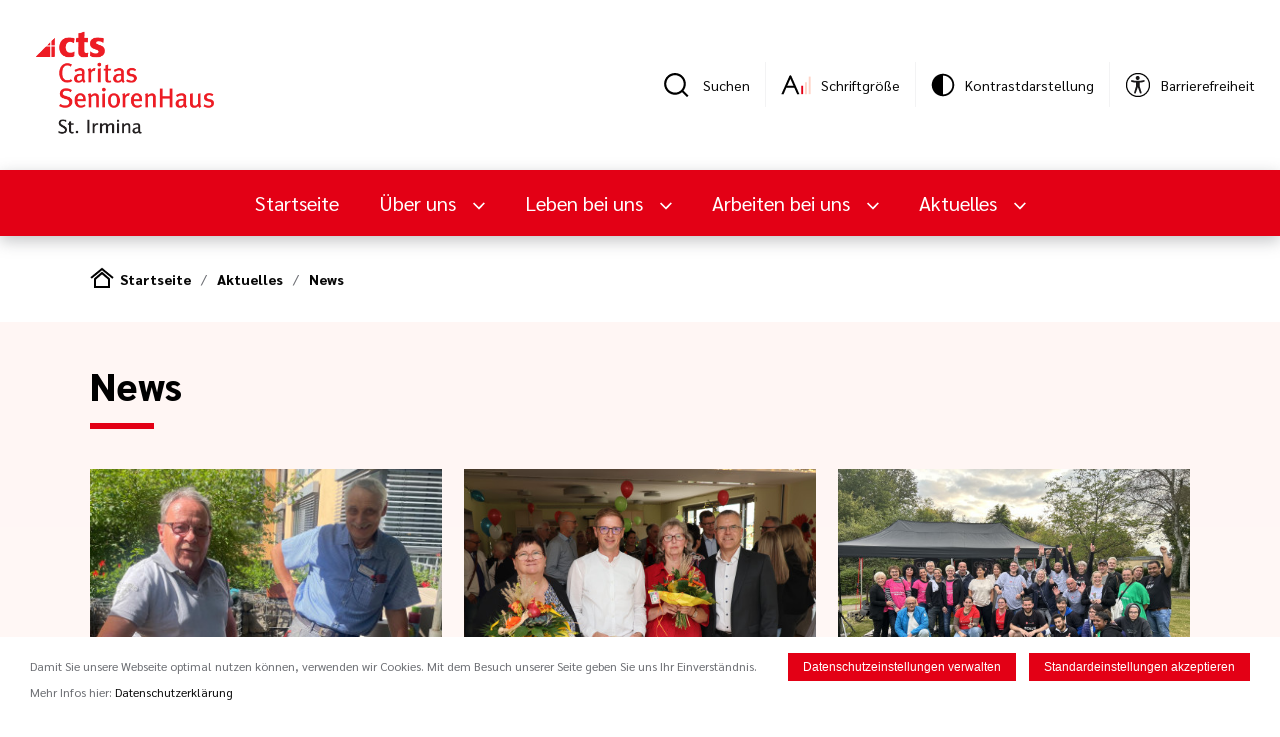

--- FILE ---
content_type: text/html; charset=utf-8
request_url: https://seniorenhaus-dudweiler.de/aktuelles/news?page=3
body_size: 9797
content:
<!doctype html>
<html lang="de">
    <head>
        <meta http-equiv="Content-Type" content="text/html; charset=UTF-8" />
        <meta name="viewport" content="width=device-width,initial-scale=1.0,minimum-scale=0.1,user-scalable=yes" id="viewport" />
        <meta name="format-detection" content="telephone=no" />

        <link rel="preload" href="/public/front/css/app.css?1767007660" as="style">

        <link rel="preload" href="/public/front/fonts/Sarabun-Regular.ttf" as="font" type="font/ttf" crossorigin>
        <link rel="preload" href="/public/front/fonts/Sarabun-SemiBold.ttf" as="font" type="font/ttf" crossorigin>
        <link rel="preload" href="/public/front/fonts/Sarabun-Light.ttf" as="font" type="font/ttf" crossorigin>
        <link rel="preload" href="/public/front/fonts/Sarabun-ExtraLight.ttf" as="font" type="font/ttf" crossorigin>
        <link rel="preload" href="/public/front/fonts/Sarabun-Bold.ttf" as="font" type="font/ttf" crossorigin>
        <link rel="preload" href="/public/front/fonts/Sarabun-ExtraBold.ttf" as="font" type="font/ttf" crossorigin>

        <link rel="stylesheet" type="text/css" href="/public/front/css/app.css?1767007660" />
        <link rel="icon" type="image/png" href="/favicon.png" />

        
                    <title>News</title>
                
                
                <link rel="canonical" href="https://www.seniorenhaus-dudweiler.de/aktuelles/news?page=3" />

        <!-- Facebook metadata -->
                    <meta property="og:title" content="News"/>
                                                                            <meta name="google-site-verification" content="JLoxpLlXbPgQuLRGeT25rxw-c6trQwrq9Ra8F_sFNQc" />
                            <script>
                hasCookieConsent = true;
            </script>
        
                        <link rel="stylesheet" type="text/css" href="/lib/fancybox/jquery.fancybox.min.css" />
    </head>

    
<body>

<div id="app" class="page">
            
        <search-modal>
<template>
        <form class="searchModal__form" method="get" action="/suche">
            <input
            type="text"
            name="s"
            value=""
            class="searchModal__inputText"
            placeholder="Suchen..."
            />
            <input
            type="submit"
            class="searchModal__submit button__primary button__primary--search"
            value="Suchen"
            />
        </form>
</template>
</search-modal>


<div class="page__xlwrapper">
    <div class="top">
        <div class="top__logo">
            <a href="/">
            <img class="top__logtoimg" src="/cms/seniorenhausdudweiler/public/img/logo_transparent.png" alt="Caritas SeniorenHaus St. Irmina"/>
            </a>
        </div>
        <div class="top__tools">
            <div class="top__item">
    <a class="top__search searchModal__trigger" href="#" title="Suche"></a>
    <div class="top__label">Suchen</div>
</div>
<div class="top__divider"></div>
                        <div class="top__item">
    <a class="top__zoom" title="Schriftgröße"><Zoom/></a>
    <div class="top__label">Schriftgröße</div>
</div>
<div class="top__divider"></div>
            <div class="top__item" title="Kontrastdarstellung">
    <theme-changer class="theme-changer">
        <template v-slot:default="{method}">
            <div class="theme-changer__icon" @click="method.changeTheme()"></div>
        </template>
    </theme-changer>
    <div class="theme-changer__overlay"></div>
    <div class="theme-changer__bg"></div>
    <div class="top__label">Kontrastdarstellung</div>
</div>
<div class="top__divider"></div>
<div class="top__item">
    <a class="top__accessibility" target="_blank" href="https://www.cts-mbh.de/barrierefreiheit"></a>
    <div class="top__label">Barrierefreiheit</div>
</div>
        </div>
    </div>
</div>

        <nav-bar>
    <template v-slot:default="{methods}">
        <div class="navbar">
            <div class="navbar__desktop">
                <div class="navbar__nav page__xlwrapper">
                    <a href="/" class="navbar__logo">
                        <img src="/cms/seniorenhausdudweiler/public/img/logo-responsive.svg"/>
                    </a>
                    <div class="navbar__itemwrapper">
                        <a href="/" class="navbar__item">Startseite</a>
                                                                                                                <a class="navbar__item dropdown__toggle dropdown__toggle--primary-white"
                                   @click="methods.toggleclass('navbar__dropdown0', 'navbar__dropdown--open', $event)">
                                    Über uns                                </a>
                                                                                                                                            <a class="navbar__item dropdown__toggle dropdown__toggle--primary-white"
                                   @click="methods.toggleclass('navbar__dropdown1', 'navbar__dropdown--open', $event)">
                                    Leben bei uns                                </a>
                                                                                                                                            <a class="navbar__item dropdown__toggle dropdown__toggle--primary-white"
                                   @click="methods.toggleclass('navbar__dropdown2', 'navbar__dropdown--open', $event)">
                                    Arbeiten bei uns                                </a>
                                                                                                                                            <a class="navbar__item dropdown__toggle dropdown__toggle--primary-white"
                                   @click="methods.toggleclass('navbar__dropdown3', 'navbar__dropdown--open', $event)">
                                    Aktuelles                                </a>
                                                                        </div>
                    <div class="navbar__tools">
                        <div class="navbar__search searchModal__trigger" href="#" title="Suche"></div>
                        <a class="navbar__more" @click="methods.toggleclass('navbar__dropmore', 'navbar__dropmore--open')"></a>
                        <div class="navbar__dropmore">
                                                        <div class="navbar__dropmoreItem">
                                <div class="top__zoom" title="Schriftgröße">
                                    <zoom></zoom>
                                </div>
                                <div class="navbar__mDropMoreItemLabel">Schriftgröße</div>
                            </div>
                            <div class="navbar__dropmoreItem"  title="Kontrastdarstellung">
                                <theme-changer class="theme-changer">
                                    <template v-slot:default="{method}">
                                        <div class="theme-changer__icon" @click="method.changeTheme()"></div>
                                    </template>
                                </theme-changer>
                                <div class="theme-changer__overlay"></div>
                                <div class="theme-changer__bg"></div>
                                <div class="navbar__mDropMoreItemLabel">Kontrastdarstellung</div>
                            </div>
                            <div class="navbar__dropmoreItem" title="Barrierefreiheit">
                                <a class="top__accessibility" target="_blank" href="https://www.cts-mbh.de/barrierefreiheit"></a>
                                <div class="navbar__mDropMoreItemLabel">Barrierefreiheit</div>
                            </div>
                                                    </div>
                    </div>
                </div>
                                                                                <div class="navbar__dropdown navbar__dropdown0 ">
                            <div class="page__xlwrapper">
                                <div class="navbar__dropdownMenu">
                                                                                                                                                        <div class="navbar__dropdownMenuList2">
                                            <div class="navbar__dropdownMenuList2Item"><a href="/uber-uns/allgemeines" >Allgemeines</a>
                                            </div>
                                                                                            <ul class="navbar__dropdownMenuList3">
                                                                                                                                                                    <li class="navbar__dropdownMenuList3Item">
                                                            <a href="/uber-uns/allgemeines/wohn--und-begleitungskonzept" >Das Wohn- und Begleitungskonzept</a>
                                                        </li>
                                                                                                                                                                    <li class="navbar__dropdownMenuList3Item">
                                                            <a href="/uber-uns/all/fakten" >Fakten</a>
                                                        </li>
                                                                                                                                                                    <li class="navbar__dropdownMenuList3Item">
                                                            <a href="/uber-uns/allgemeines/hilfe-zur-selbsthilfe" >Hilfe zur Selbsthilfe</a>
                                                        </li>
                                                                                                                                                                    <li class="navbar__dropdownMenuList3Item">
                                                            <a href="/uber-uns/allgemeines/spirituelles-leben" >Spirituelles Leben, Wohlfühlen und Entspannen</a>
                                                        </li>
                                                                                                                                                                    <li class="navbar__dropdownMenuList3Item">
                                                            <a href="/uber-uns/allgemeines/sinnesgarten" >Der Sinnesgarten</a>
                                                        </li>
                                                                                                                                                                        <li class="navbar__dropdownMenuList3More"><a href="/uber-uns/allgemeines">Mehr                                                                </a></li>
                                                                                                            </ul>
                                                                                    </div>
                                                                                                                    <div class="navbar__dropdownMenuList2">
                                            <div class="navbar__dropdownMenuList2Item"><a href="/uber-uns/leitlinien-unserer-arbeit" >Leitlinien unserer Arbeit</a>
                                            </div>
                                                                                            <ul class="navbar__dropdownMenuList3">
                                                                                                                                                                    <li class="navbar__dropdownMenuList3Item">
                                                            <a href="/uber-uns/leitlinien-unserer-arbeit/ehrenamt" >Ehrenamt</a>
                                                        </li>
                                                                                                                                                                    <li class="navbar__dropdownMenuList3Item">
                                                            <a href="/uber-uns/leitlinien-unserer-arbeit/hausgemeinschaften" >Hausgemeinschaften</a>
                                                        </li>
                                                                                                                                                                    <li class="navbar__dropdownMenuList3Item">
                                                            <a href="/uber-uns/leitlinien-unserer-arbeit/palliative-care" >Palliative Care</a>
                                                        </li>
                                                                                                    </ul>
                                                                                    </div>
                                                                                                                    <div class="navbar__dropdownMenuList2">
                                            <div class="navbar__dropdownMenuList2Item"><a href="/uber-uns/bildergalerie" >Bildergalerie</a>
                                            </div>
                                                                                            <ul class="navbar__dropdownMenuList3">
                                                                                                    </ul>
                                                                                    </div>
                                                                                                                    <div class="navbar__dropdownMenuList2">
                                            <div class="navbar__dropdownMenuList2Item"><a href="/heimbeirat" >Heimbeirat</a>
                                            </div>
                                                                                            <ul class="navbar__dropdownMenuList3">
                                                                                                    </ul>
                                                                                    </div>
                                                                                                                    <div class="navbar__dropdownMenuList2">
                                            <div class="navbar__dropdownMenuList2Item"><a href="/uber-uns/qualitatsmanagement" >Qualitätsmanagement</a>
                                            </div>
                                                                                            <ul class="navbar__dropdownMenuList3">
                                                                                                    </ul>
                                                                                    </div>
                                                                                                                    <div class="navbar__dropdownMenuList2">
                                            <div class="navbar__dropdownMenuList2Item"><a href="/impressum" >Impressum</a>
                                            </div>
                                                                                            <ul class="navbar__dropdownMenuList3">
                                                                                                    </ul>
                                                                                    </div>
                                                                                                                    <div class="navbar__dropdownMenuList2">
                                            <div class="navbar__dropdownMenuList2Item"><a href="/werte" >Werte und Leitlinien</a>
                                            </div>
                                                                                            <ul class="navbar__dropdownMenuList3">
                                                                                                    </ul>
                                                                                    </div>
                                                                                                                    <div class="navbar__dropdownMenuList2">
                                            <div class="navbar__dropdownMenuList2Item"><a href="/compliance-bei-der-cts" >Compliance bei der cts</a>
                                            </div>
                                                                                            <ul class="navbar__dropdownMenuList3">
                                                                                                    </ul>
                                                                                    </div>
                                                                    </div>
                            </div>
                            <div class="navbar__dropclose" @click="methods.toggleclass('navbar__dropdown0', 'navbar__dropdown--open')"></div>
                        </div>
                                                                                                    <div class="navbar__dropdown navbar__dropdown1 navbar__dropdown--small">
                            <div class="page__xlwrapper">
                                <div class="navbar__dropdownMenu">
                                                                            <div class="navbar__dropdownMenuList2">
                                            <div class="navbar__dropdownMenuList2Item">
                                                                                                <a href="/leben-bei-uns" >Leben bei uns</a>
                                                                                            </div>
                                        </div>
                                                                                                                                                        <div class="navbar__dropdownMenuList2">
                                            <div class="navbar__dropdownMenuList2Item"><a href="/leben-bei-uns/vollstationare-pflege" >Vollstationäre Pflege</a>
                                            </div>
                                                                                            <ul class="navbar__dropdownMenuList3">
                                                                                                    </ul>
                                                                                    </div>
                                                                                                                    <div class="navbar__dropdownMenuList2">
                                            <div class="navbar__dropdownMenuList2Item"><a href="/leben-bei-uns/kurzzeitpflege" >Kurzzeitpflege</a>
                                            </div>
                                                                                            <ul class="navbar__dropdownMenuList3">
                                                                                                    </ul>
                                                                                    </div>
                                                                                                                    <div class="navbar__dropdownMenuList2">
                                            <div class="navbar__dropdownMenuList2Item"><a href="/leben-bei-uns/tagespflege" >Tagespflege</a>
                                            </div>
                                                                                            <ul class="navbar__dropdownMenuList3">
                                                                                                    </ul>
                                                                                    </div>
                                                                                                                    <div class="navbar__dropdownMenuList2">
                                            <div class="navbar__dropdownMenuList2Item"><a href="/leben-bei-uns/seelsorge" >Seelsorge</a>
                                            </div>
                                                                                            <ul class="navbar__dropdownMenuList3">
                                                                                                    </ul>
                                                                                    </div>
                                                                                                                    <div class="navbar__dropdownMenuList2">
                                            <div class="navbar__dropdownMenuList2Item"><a href="/leben-bei-uns/ethikkomitee" >Ethikkomitee</a>
                                            </div>
                                                                                            <ul class="navbar__dropdownMenuList3">
                                                                                                    </ul>
                                                                                    </div>
                                                                    </div>
                            </div>
                            <div class="navbar__dropclose" @click="methods.toggleclass('navbar__dropdown1', 'navbar__dropdown--open')"></div>
                        </div>
                                                                                                    <div class="navbar__dropdown navbar__dropdown2 ">
                            <div class="page__xlwrapper">
                                <div class="navbar__dropdownMenu">
                                                                            <div class="navbar__dropdownMenuList2">
                                            <div class="navbar__dropdownMenuList2Item">
                                                                                                <a href="/arbeiten-bei-uns" >Arbeiten bei uns</a>
                                                                                            </div>
                                        </div>
                                                                                                                                                        <div class="navbar__dropdownMenuList2">
                                            <div class="navbar__dropdownMenuList2Item"><a href="/arbeiten-bei-uns/offene-stellen" >Offene Stellen</a>
                                            </div>
                                                                                            <ul class="navbar__dropdownMenuList3">
                                                                                                    </ul>
                                                                                    </div>
                                                                                                                    <div class="navbar__dropdownMenuList2">
                                            <div class="navbar__dropdownMenuList2Item"><a href="/arbeiten-bei-uns/ausbildung" >Ausbildung</a>
                                            </div>
                                                                                            <ul class="navbar__dropdownMenuList3">
                                                                                                                                                                    <li class="navbar__dropdownMenuList3Item">
                                                            <a href="/arbeiten-bei-uns/ausbildung/ausbildung-zur-pflegefachfrau-zum-pflegefachmann-(wmd)" >Ausbildung zur Pflegefachfrau / zum Pflegefachmann (w/m/d)</a>
                                                        </li>
                                                                                                                                                                    <li class="navbar__dropdownMenuList3Item">
                                                            <a href="/arbeiten-bei-uns/ausbildung/ausbildung-zumzur-pflegeassistent-in" >Ausbildung zum/zur Pflegeassistent/-in</a>
                                                        </li>
                                                                                                                                                                    <li class="navbar__dropdownMenuList3Item">
                                                            <a href="/arbeiten-bei-uns/ausbildung/unsere-praxisanleitungen" >Unsere Praxisanleitungen</a>
                                                        </li>
                                                                                                    </ul>
                                                                                    </div>
                                                                                                                    <div class="navbar__dropdownMenuList2">
                                            <div class="navbar__dropdownMenuList2Item"><a href="/arbeiten-bei-uns/bufdis" >Bufdis</a>
                                            </div>
                                                                                            <ul class="navbar__dropdownMenuList3">
                                                                                                    </ul>
                                                                                    </div>
                                                                                                                    <div class="navbar__dropdownMenuList2">
                                            <div class="navbar__dropdownMenuList2Item"><a href="/arbeiten-bei-uns/fsj" >FSJ</a>
                                            </div>
                                                                                            <ul class="navbar__dropdownMenuList3">
                                                                                                    </ul>
                                                                                    </div>
                                                                                                                    <div class="navbar__dropdownMenuList2">
                                            <div class="navbar__dropdownMenuList2Item"><a href="/arbeiten-bei-uns/faq" >FAQ</a>
                                            </div>
                                                                                            <ul class="navbar__dropdownMenuList3">
                                                                                                    </ul>
                                                                                    </div>
                                                                                                                    <div class="navbar__dropdownMenuList2">
                                            <div class="navbar__dropdownMenuList2Item"><a href="/arbeiten-bei-uns/bewerbungen" >Bewerbungen</a>
                                            </div>
                                                                                            <ul class="navbar__dropdownMenuList3">
                                                                                                    </ul>
                                                                                    </div>
                                                                    </div>
                            </div>
                            <div class="navbar__dropclose" @click="methods.toggleclass('navbar__dropdown2', 'navbar__dropdown--open')"></div>
                        </div>
                                                                                                    <div class="navbar__dropdown navbar__dropdown3 ">
                            <div class="page__xlwrapper">
                                <div class="navbar__dropdownMenu">
                                                                            <div class="navbar__dropdownMenuList2">
                                            <div class="navbar__dropdownMenuList2Item">
                                                                                                <a href="/aktuelles" >Aktuelles</a>
                                                                                            </div>
                                        </div>
                                                                                                                                                        <div class="navbar__dropdownMenuList2">
                                            <div class="navbar__dropdownMenuList2Item"><a href="/aktuelles/news" >News</a>
                                            </div>
                                                                                            <ul class="navbar__dropdownMenuList3">
                                                                                                    </ul>
                                                                                    </div>
                                                                                                                    <div class="navbar__dropdownMenuList2">
                                            <div class="navbar__dropdownMenuList2Item"><a href="/aktuelles/termine" >Termine</a>
                                            </div>
                                                                                            <ul class="navbar__dropdownMenuList3">
                                                                                                                                                                    <li class="navbar__dropdownMenuList3Item">
                                                            <a href="/aktuelles/termine/der-grune-hacken" >Der "grüne Haken"</a>
                                                        </li>
                                                                                                    </ul>
                                                                                    </div>
                                                                                                                    <div class="navbar__dropdownMenuList2">
                                            <div class="navbar__dropdownMenuList2Item"><a href="/aktuelles/hauszeitung" >Hauszeitung</a>
                                            </div>
                                                                                            <ul class="navbar__dropdownMenuList3">
                                                                                                    </ul>
                                                                                    </div>
                                                                                                                    <div class="navbar__dropdownMenuList2">
                                            <div class="navbar__dropdownMenuList2Item"><a href="/video" >Filme</a>
                                            </div>
                                                                                            <ul class="navbar__dropdownMenuList3">
                                                                                                    </ul>
                                                                                    </div>
                                                                    </div>
                            </div>
                            <div class="navbar__dropclose" @click="methods.toggleclass('navbar__dropdown3', 'navbar__dropdown--open')"></div>
                        </div>
                                                </div>
        </div>
        <div class="navbar__mobile">
            <div class="navbar__mNav">
                <div class="navbar__mLeft">
                    <a class="navbar__mMenu" @click="methods.toggleclass('navbar__mMenuDrop', 'navbar__mMenuDrop--open')"></a>
                    <a href="/" class="navbar__mLogo">
                        <img src="/cms/seniorenhausdudweiler/public/img/logo-responsive.svg"/>
                    </a>
                </div>
                <div class="navbar__mTools">
                    <div class="navbar__mSearch searchModal__trigger" href="#" title="Suche"></div>
                    <a class="navbar__mMore" @click="methods.toggleclass('navbar__mDropMore', 'navbar__mDropMore--open')"></a>
                    <div class="navbar__mDropMore">
                                                <div class="navbar__mDropMoreItem">
                            <div class="top__zoom" title="Schriftgröße">
                                <zoom></zoom>
                            </div>
                            <div class="navbar__mDropMoreItemLabel">Schriftgröße</div>
                        </div>
                        <div class="navbar__mDropMoreItem" title="Kontrastdarstellung">
                            <theme-changer class="theme-changer">
                                <template v-slot:default="{method}">
                                    <div class="theme-changer__icon" @click="method.changeTheme()"></div>
                                </template>
                            </theme-changer>
                            <div class="theme-changer__overlay"></div>
                            <div class="theme-changer__bg"></div>
                            <div class="navbar__mDropMoreItemLabel">Kontrastdarstellung</div>
                        </div>
                        <div class="navbar__mDropMoreItem">
                            <a class="top__accessibility" target="_blank" href="https://www.cts-mbh.de/barrierefreiheit"></a>
<div class="navbar__mDropMoreItemLabel">Barrierefreiheit</div>
                        </div>
                                            </div>
                </div>
                <div class="navbar__mMenuDrop">
                    <div class="navbar__mMenuDropWrapper">
                        <div class="navbar__mList1">
                            <a class="navbar__mList1Item" href="/">Startseite</a>
                                                                                                                                <div class="navbar__mList1Item" @click="methods.menuopen('menu-0', 'navbar__mList2--show')">
                                        Über uns                                    </div>
                                                                                                                                                                <div class="navbar__mList1Item" @click="methods.menuopen('menu-1', 'navbar__mList2--show')">
                                        Leben bei uns                                    </div>
                                                                                                                                                                <div class="navbar__mList1Item" @click="methods.menuopen('menu-2', 'navbar__mList2--show')">
                                        Arbeiten bei uns                                    </div>
                                                                                                                                                                <div class="navbar__mList1Item" @click="methods.menuopen('menu-3', 'navbar__mList2--show')">
                                        Aktuelles                                    </div>
                                                                                    </div>
                                                                                                                <div class="navbar__mList2 menu-0">
                                    <div class="navbar__mList2Item navbar__mList2Back"
                                        @click="methods.menuclose('menu-0', 'navbar__mList2--show')">Zurück</div>
                                                                            <div class="navbar__mList2Item navbar__mList2Actual">Über uns</div>
                                    
                                                                                                                                                                <div class="navbar__mList2Item navbar__mListToggle">
                                                <div style="display:flex; justify-content: space-between;">
                                                    <a href="/uber-uns/allgemeines"  class="navbar__mListToggleLink">Allgemeines</a>
                                                    <div class="navbar__mListToggleBtn"
                                                        @click="methods.menutoggle(event, 'navbar__mListToggleBtn--open', 'menu0-sub0')"></div>
                                                </div>
                                                <div class="navbar__mList3 menu0-sub0">
                                                                                                            <a class="navbar__mList3Item" href="/uber-uns/allgemeines/wohn--und-begleitungskonzept" >Das Wohn- und Begleitungskonzept</a>
                                                                                                            <a class="navbar__mList3Item" href="/uber-uns/all/fakten" >Fakten</a>
                                                                                                            <a class="navbar__mList3Item" href="/uber-uns/allgemeines/hilfe-zur-selbsthilfe" >Hilfe zur Selbsthilfe</a>
                                                                                                            <a class="navbar__mList3Item" href="/uber-uns/allgemeines/spirituelles-leben" >Spirituelles Leben, Wohlfühlen und Entspannen</a>
                                                                                                            <a class="navbar__mList3Item" href="/uber-uns/allgemeines/sinnesgarten" >Der Sinnesgarten</a>
                                                                                                            <a class="navbar__mList3Item" href="/uber-uns/allgemeines/pflege-und-begleitung" > Pflege und Begleitung</a>
                                                                                                    </div>
                                            </div>
                                                                                                                                                                                                        <div class="navbar__mList2Item navbar__mListToggle">
                                                <div style="display:flex; justify-content: space-between;">
                                                    <a href="/uber-uns/leitlinien-unserer-arbeit"  class="navbar__mListToggleLink">Leitlinien unserer Arbeit</a>
                                                    <div class="navbar__mListToggleBtn"
                                                        @click="methods.menutoggle(event, 'navbar__mListToggleBtn--open', 'menu0-sub1')"></div>
                                                </div>
                                                <div class="navbar__mList3 menu0-sub1">
                                                                                                            <a class="navbar__mList3Item" href="/uber-uns/leitlinien-unserer-arbeit/ehrenamt" >Ehrenamt</a>
                                                                                                            <a class="navbar__mList3Item" href="/uber-uns/leitlinien-unserer-arbeit/hausgemeinschaften" >Hausgemeinschaften</a>
                                                                                                            <a class="navbar__mList3Item" href="/uber-uns/leitlinien-unserer-arbeit/palliative-care" >Palliative Care</a>
                                                                                                    </div>
                                            </div>
                                                                                                                                                                                                        <a class="navbar__mList2Item" href="/uber-uns/bildergalerie" >Bildergalerie</a>
                                                                                                                                                                                                        <a class="navbar__mList2Item" href="/heimbeirat" >Heimbeirat</a>
                                                                                                                                                                                                        <a class="navbar__mList2Item" href="/uber-uns/qualitatsmanagement" >Qualitätsmanagement</a>
                                                                                                                                                                                                        <a class="navbar__mList2Item" href="/impressum" >Impressum</a>
                                                                                                                                                                                                        <a class="navbar__mList2Item" href="/werte" >Werte und Leitlinien</a>
                                                                                                                                                                                                        <a class="navbar__mList2Item" href="/compliance-bei-der-cts" >Compliance bei der cts</a>
                                                                                                            </div>
                                                                                                                                            <div class="navbar__mList2 menu-1">
                                    <div class="navbar__mList2Item navbar__mList2Back"
                                        @click="methods.menuclose('menu-1', 'navbar__mList2--show')">Zurück</div>
                                                                            <a class="navbar__mList2Item navbar__mList2Actual" href="/leben-bei-uns" >Leben bei uns</a>
                                    
                                                                                                                                                                <a class="navbar__mList2Item" href="/leben-bei-uns/vollstationare-pflege" >Vollstationäre Pflege</a>
                                                                                                                                                                                                        <a class="navbar__mList2Item" href="/leben-bei-uns/kurzzeitpflege" >Kurzzeitpflege</a>
                                                                                                                                                                                                        <a class="navbar__mList2Item" href="/leben-bei-uns/tagespflege" >Tagespflege</a>
                                                                                                                                                                                                        <a class="navbar__mList2Item" href="/leben-bei-uns/seelsorge" >Seelsorge</a>
                                                                                                                                                                                                        <a class="navbar__mList2Item" href="/leben-bei-uns/ethikkomitee" >Ethikkomitee</a>
                                                                                                            </div>
                                                                                                                                            <div class="navbar__mList2 menu-2">
                                    <div class="navbar__mList2Item navbar__mList2Back"
                                        @click="methods.menuclose('menu-2', 'navbar__mList2--show')">Zurück</div>
                                                                            <a class="navbar__mList2Item navbar__mList2Actual" href="/arbeiten-bei-uns" >Arbeiten bei uns</a>
                                    
                                                                                                                                                                <a class="navbar__mList2Item" href="/arbeiten-bei-uns/offene-stellen" >Offene Stellen</a>
                                                                                                                                                                                                        <div class="navbar__mList2Item navbar__mListToggle">
                                                <div style="display:flex; justify-content: space-between;">
                                                    <a href="/arbeiten-bei-uns/ausbildung"  class="navbar__mListToggleLink">Ausbildung</a>
                                                    <div class="navbar__mListToggleBtn"
                                                        @click="methods.menutoggle(event, 'navbar__mListToggleBtn--open', 'menu2-sub1')"></div>
                                                </div>
                                                <div class="navbar__mList3 menu2-sub1">
                                                                                                            <a class="navbar__mList3Item" href="/arbeiten-bei-uns/ausbildung/ausbildung-zur-pflegefachfrau-zum-pflegefachmann-(wmd)" >Ausbildung zur Pflegefachfrau / zum Pflegefachmann (w/m/d)</a>
                                                                                                            <a class="navbar__mList3Item" href="/arbeiten-bei-uns/ausbildung/ausbildung-zumzur-pflegeassistent-in" >Ausbildung zum/zur Pflegeassistent/-in</a>
                                                                                                            <a class="navbar__mList3Item" href="/arbeiten-bei-uns/ausbildung/unsere-praxisanleitungen" >Unsere Praxisanleitungen</a>
                                                                                                    </div>
                                            </div>
                                                                                                                                                                                                        <a class="navbar__mList2Item" href="/arbeiten-bei-uns/bufdis" >Bufdis</a>
                                                                                                                                                                                                        <a class="navbar__mList2Item" href="/arbeiten-bei-uns/fsj" >FSJ</a>
                                                                                                                                                                                                        <a class="navbar__mList2Item" href="/arbeiten-bei-uns/faq" >FAQ</a>
                                                                                                                                                                                                        <a class="navbar__mList2Item" href="/arbeiten-bei-uns/bewerbungen" >Bewerbungen</a>
                                                                                                            </div>
                                                                                                                                            <div class="navbar__mList2 menu-3">
                                    <div class="navbar__mList2Item navbar__mList2Back"
                                        @click="methods.menuclose('menu-3', 'navbar__mList2--show')">Zurück</div>
                                                                            <a class="navbar__mList2Item navbar__mList2Actual" href="/aktuelles" >Aktuelles</a>
                                    
                                                                                                                                                                <a class="navbar__mList2Item" href="/aktuelles/news" >News</a>
                                                                                                                                                                                                        <div class="navbar__mList2Item navbar__mListToggle">
                                                <div style="display:flex; justify-content: space-between;">
                                                    <a href="/aktuelles/termine"  class="navbar__mListToggleLink">Termine</a>
                                                    <div class="navbar__mListToggleBtn"
                                                        @click="methods.menutoggle(event, 'navbar__mListToggleBtn--open', 'menu3-sub1')"></div>
                                                </div>
                                                <div class="navbar__mList3 menu3-sub1">
                                                                                                            <a class="navbar__mList3Item" href="/aktuelles/termine/der-grune-hacken" >Der "grüne Haken"</a>
                                                                                                    </div>
                                            </div>
                                                                                                                                                                                                        <a class="navbar__mList2Item" href="/aktuelles/hauszeitung" >Hauszeitung</a>
                                                                                                                                                                                                        <a class="navbar__mList2Item" href="/video" >Filme</a>
                                                                                                            </div>
                                                                        </div>
                </div>
            </div>
        </div>
    </template>
</nav-bar>    
    
    <div class="page__wrapper">
        <div class="breadcrumb">
            <ul class="breadcrumb__list">
                                                                            <li class="breadcrumb__listItem breadcrumb__listItem--startseite"><a href="/">Startseite</a></li>
                                                                                <li class="breadcrumb__listItem"><a href='/aktuelles/'>Aktuelles</a></li>
                                                                                <li class="breadcrumb__listItem"><a href='/aktuelles/news/'>News</a></li>
                                                </ul>
        </div>
    </div>


                <div class="page__primary-orange">
        <div class="page__wrapper">
            <div class="header">
                <h1 class="header__underline">News</h1>
            </div>

            <div class="article">
                <div class="article__list">
                                            <a class="article__listItem " href="/aktuelles/news/Sommerfest-2025,3040314">
                                                        
<div style="padding-top: 70%;" class="img-rwd">

    <img srcset="
        /cdn/img/default/305/3040298_180a53f022ace5722f2bc687548d8782_480re0.jpg 480w,
        /cdn/img/default/305/3040298_180a53f022ace5722f2bc687548d8782_800re0.jpg 800w,
        /cdn/img/default/305/3040298_180a53f022ace5722f2bc687548d8782_1280re0.jpg 1280w,
        /cdn/img/default/305/3040298_180a53f022ace5722f2bc687548d8782_1920re0.jpg 1920w
        "
        sizes="
(max-width: 575px) 100vw,
(max-width: 991px) 50vw,
350px"
        src="/cdn/img/default/305/3040298_180a53f022ace5722f2bc687548d8782_1280re0.jpg"
        alt="Bild"
        class="img-rwd__img" style="max-width: 100%; transform: translateY(-50%); top: 50%;">
</div>
                            <div class="article__listItemDate">30.06.2025</div>
                            <div class="article__listItemTitle">Sommerfest 2025</div>
                            <span class="button__text button__text--small" style="padding-left: 25px; margin-bottom: 15px;">
                                Mehr lesen                            </span>
                        </a>
                                            <a class="article__listItem " href="/aktuelles/news/Jeder-Anfang-hat-ein-Ende-und-jedes-Ende-einen-neuen-Anfang,3032912">
                                                        
<div style="padding-top: 70%;" class="img-rwd">

    <img srcset="
        /cdn/img/default/304/3032899_0f3db1aad86c0aed07aef24c37888508_480re0.jpg 480w,
        /cdn/img/default/304/3032899_0f3db1aad86c0aed07aef24c37888508_800re0.jpg 800w,
        /cdn/img/default/304/3032899_0f3db1aad86c0aed07aef24c37888508_1280re0.jpg 1280w,
        /cdn/img/default/304/3032899_0f3db1aad86c0aed07aef24c37888508_1920re0.jpg 1920w
        "
        sizes="
(max-width: 575px) 100vw,
(max-width: 991px) 50vw,
350px"
        src="/cdn/img/default/304/3032899_0f3db1aad86c0aed07aef24c37888508_1280re0.jpg"
        alt="Bild"
        class="img-rwd__img" style="max-height: 100%; transform: translateX(-50%); left: 50%;">
</div>
                            <div class="article__listItemDate">02.10.2024</div>
                            <div class="article__listItemTitle">„Jeder Anfang hat ein Ende und jedes Ende einen neuen Anfang“</div>
                            <span class="button__text button__text--small" style="padding-left: 25px; margin-bottom: 15px;">
                                Mehr lesen                            </span>
                        </a>
                                            <a class="article__listItem " href="/aktuelles/news/Sommerfest-fuer-den-Bereich-Altenhilfe-,3031864">
                                                        
<div style="padding-top: 70%;" class="img-rwd">

    <img srcset="
        /cdn/img/default/304/3031792_1831356d5debb03efca23b587842dd17_480re0.jpg 480w,
        /cdn/img/default/304/3031792_1831356d5debb03efca23b587842dd17_800re0.jpg 800w,
        /cdn/img/default/304/3031792_1831356d5debb03efca23b587842dd17_1280re0.jpg 1280w,
        /cdn/img/default/304/3031792_1831356d5debb03efca23b587842dd17_1920re0.jpg 1920w
        "
        sizes="
(max-width: 575px) 100vw,
(max-width: 991px) 50vw,
350px"
        src="/cdn/img/default/304/3031792_1831356d5debb03efca23b587842dd17_1280re0.jpg"
        alt="Bild"
        class="img-rwd__img" style="max-width: 100%; transform: translateY(-50%); top: 50%;">
</div>
                            <div class="article__listItemDate">19.09.2024</div>
                            <div class="article__listItemTitle">Sommerfest für den Bereich Altenhilfe </div>
                            <span class="button__text button__text--small" style="padding-left: 25px; margin-bottom: 15px;">
                                Mehr lesen                            </span>
                        </a>
                                            <a class="article__listItem " href="/aktuelles/news/Katholische-Altenhilfe-setzt-Zeichen-gegen-Rechts,3029217">
                                                        
<div style="padding-top: 70%;" class="img-rwd">

    <img srcset="
        /cdn/img/default/303/3029216_e79303588834c2b8dbdce5c300412872_480re0.png 480w,
        /cdn/img/default/303/3029216_e79303588834c2b8dbdce5c300412872_800re0.png 800w,
        /cdn/img/default/303/3029216_e79303588834c2b8dbdce5c300412872_1280re0.png 1280w,
        /cdn/img/default/303/3029216_e79303588834c2b8dbdce5c300412872_1920re0.png 1920w
        "
        sizes="
(max-width: 575px) 100vw,
(max-width: 991px) 50vw,
350px"
        src="/cdn/img/default/303/3029216_e79303588834c2b8dbdce5c300412872_1280re0.png"
        alt="Bild"
        class="img-rwd__img" style="max-width: 100%; transform: translateY(-50%); top: 50%;">
</div>
                            <div class="article__listItemDate">25.06.2024</div>
                            <div class="article__listItemTitle">Katholische Altenhilfe setzt Zeichen gegen Rechts</div>
                            <span class="button__text button__text--small" style="padding-left: 25px; margin-bottom: 15px;">
                                Mehr lesen                            </span>
                        </a>
                                            <a class="article__listItem " href="/aktuelles/news/Aufgeben-Das-ist-keine-Option,3024052">
                                                        
<div style="padding-top: 70%;" class="img-rwd">

    <img srcset="
        /cdn/img/default/303/3024051_98af2b979937738f056cbdc1de7f0d9c_480re0.jpg 480w,
        /cdn/img/default/303/3024051_98af2b979937738f056cbdc1de7f0d9c_800re0.jpg 800w,
        /cdn/img/default/303/3024051_98af2b979937738f056cbdc1de7f0d9c_1280re0.jpg 1280w,
        /cdn/img/default/303/3024051_98af2b979937738f056cbdc1de7f0d9c_1920re0.jpg 1920w
        "
        sizes="
(max-width: 575px) 100vw,
(max-width: 991px) 50vw,
350px"
        src="/cdn/img/default/303/3024051_98af2b979937738f056cbdc1de7f0d9c_1280re0.jpg"
        alt="Bild"
        class="img-rwd__img" style="max-height: 100%; transform: translateX(-50%); left: 50%;">
</div>
                            <div class="article__listItemDate">03.02.2024</div>
                            <div class="article__listItemTitle">„Aufgeben? Das ist keine Option“</div>
                            <span class="button__text button__text--small" style="padding-left: 25px; margin-bottom: 15px;">
                                Mehr lesen                            </span>
                        </a>
                                            <a class="article__listItem " href="/aktuelles/news/wirsindcts.-Wir-sind-dabei-Ein-leben-lang.,3022321">
                                                        
<div style="padding-top: 70%;" class="img-rwd">

    <img srcset="
        /cdn/img/default/303/3022320_cb3593cce85e5cc31edb0438b0fe13d1_480re0.jpg 480w,
        /cdn/img/default/303/3022320_cb3593cce85e5cc31edb0438b0fe13d1_800re0.jpg 800w,
        /cdn/img/default/303/3022320_cb3593cce85e5cc31edb0438b0fe13d1_1280re0.jpg 1280w,
        /cdn/img/default/303/3022320_cb3593cce85e5cc31edb0438b0fe13d1_1920re0.jpg 1920w
        "
        sizes="
(max-width: 575px) 100vw,
(max-width: 991px) 50vw,
350px"
        src="/cdn/img/default/303/3022320_cb3593cce85e5cc31edb0438b0fe13d1_1280re0.jpg"
        alt="Bild"
        class="img-rwd__img" style="max-height: 100%; transform: translateX(-50%); left: 50%;">
</div>
                            <div class="article__listItemDate">23.11.2023</div>
                            <div class="article__listItemTitle">#wirsindcts. Wir sind dabei - Ein leben lang.</div>
                            <span class="button__text button__text--small" style="padding-left: 25px; margin-bottom: 15px;">
                                Mehr lesen                            </span>
                        </a>
                                            <a class="article__listItem " href="/aktuelles/news/Achtung-,3021010">
                                                        
<div style="padding-top: 70%;" class="img-rwd">

    <img srcset="
        /cdn/img/default/303/3021011_8cf94380565fb9adb3928dfcad87e152_480re0.png 480w,
        /cdn/img/default/303/3021011_8cf94380565fb9adb3928dfcad87e152_800re0.png 800w,
        /cdn/img/default/303/3021011_8cf94380565fb9adb3928dfcad87e152_1280re0.png 1280w,
        /cdn/img/default/303/3021011_8cf94380565fb9adb3928dfcad87e152_1920re0.png 1920w
        "
        sizes="
(max-width: 575px) 100vw,
(max-width: 991px) 50vw,
350px"
        src="/cdn/img/default/303/3021011_8cf94380565fb9adb3928dfcad87e152_1280re0.png"
        alt="Bild"
        class="img-rwd__img" style="max-width: 100%; transform: translateY(-50%); top: 50%;">
</div>
                            <div class="article__listItemDate">18.09.2023</div>
                            <div class="article__listItemTitle">Achtung !!!</div>
                            <span class="button__text button__text--small" style="padding-left: 25px; margin-bottom: 15px;">
                                Mehr lesen                            </span>
                        </a>
                                            <a class="article__listItem " href="/aktuelles/news/Unterzeichnung-der-Kooperationsvereinbarung-Allianz-fuer-Demenz-Netzwerk-Saar,3011563">
                                                        
<div style="padding-top: 70%;" class="img-rwd">

    <img srcset="
        /cdn/img/default/302/3011562_47037ba8374469c933e842ef9488fb4b_480re0.jpg 480w,
        /cdn/img/default/302/3011562_47037ba8374469c933e842ef9488fb4b_800re0.jpg 800w,
        /cdn/img/default/302/3011562_47037ba8374469c933e842ef9488fb4b_1280re0.jpg 1280w,
        /cdn/img/default/302/3011562_47037ba8374469c933e842ef9488fb4b_1920re0.jpg 1920w
        "
        sizes="
(max-width: 575px) 100vw,
(max-width: 991px) 50vw,
350px"
        src="/cdn/img/default/302/3011562_47037ba8374469c933e842ef9488fb4b_1280re0.jpg"
        alt="Bild"
        class="img-rwd__img" style="max-height: 100%; transform: translateX(-50%); left: 50%;">
</div>
                            <div class="article__listItemDate">16.08.2022</div>
                            <div class="article__listItemTitle">Unterzeichnung der Kooperationsvereinbarung "Allianz für Demenz - Netzwerk Saar"</div>
                            <span class="button__text button__text--small" style="padding-left: 25px; margin-bottom: 15px;">
                                Mehr lesen                            </span>
                        </a>
                                            <a class="article__listItem " href="/aktuelles/news/SR-3-GuMo-Mobil-zu-Gast-,3011087">
                                                        
<div style="padding-top: 70%;" class="img-rwd">

    <img srcset="
        /cdn/img/default/302/3011086_f0d157ca63c81faec8b7fb143d108421_480re0.jpg 480w,
        /cdn/img/default/302/3011086_f0d157ca63c81faec8b7fb143d108421_800re0.jpg 800w,
        /cdn/img/default/302/3011086_f0d157ca63c81faec8b7fb143d108421_1280re0.jpg 1280w,
        /cdn/img/default/302/3011086_f0d157ca63c81faec8b7fb143d108421_1920re0.jpg 1920w
        "
        sizes="
(max-width: 575px) 100vw,
(max-width: 991px) 50vw,
350px"
        src="/cdn/img/default/302/3011086_f0d157ca63c81faec8b7fb143d108421_1280re0.jpg"
        alt="Bild"
        class="img-rwd__img" style="max-height: 100%; transform: translateX(-50%); left: 50%;">
</div>
                            <div class="article__listItemDate">18.07.2022</div>
                            <div class="article__listItemTitle">SR 3 GuMo-Mobil zu Gast </div>
                            <span class="button__text button__text--small" style="padding-left: 25px; margin-bottom: 15px;">
                                Mehr lesen                            </span>
                        </a>
                                    </div>
            </div>
        </div>
    </div>
        
    
            <div class="pagination">
            <ul class="pagination__list pagination__list--center">
                
                    
                        <li>
                            <a class="pagination__item"

                                                                    href="/aktuelles/news?page=1"
                                
                                                            >
                                1                            </a>
                        </li>

                         
                
                    
                        <li>
                            <a class="pagination__item"

                                                                    href="/aktuelles/news?page=2"
                                
                                                            >
                                2                            </a>
                        </li>

                         
                
                                            <li>
                            <a class="pagination__item pagination__item--active">
                                3                            </a>
                        </li>

                         
                
                    
                        <li>
                            <a class="pagination__item"

                                                                    href="/aktuelles/news?page=4"
                                
                                                            >
                                4                            </a>
                        </li>

                         
                
                    
                        <li>
                            <a class="pagination__item"

                                                                    href="/aktuelles/news?page=5"
                                
                                                            >
                                5                            </a>
                        </li>

                         
                
                                            <li class="pagination__space"> 
                            .... 
                        </li>

                         
                
                    
                        <li>
                            <a class="pagination__item"

                                                                    href="/aktuelles/news?page=19"
                                
                                                            >
                                19                            </a>
                        </li>

                         
                            </ul>
        </div>
    



    

            
    <div class="page__primary-grayApla">
        <div class="page__wrapper">
            <div class="senioren-contactfoot">
                <div class="contactfoot">
                    <div class="contactfoot__col">
                        <span class="header__h2">Caritas SeniorenHaus St. Irmina</span>
                        <span class="contactfoot__colAddress">Klosterstr. 16, 66125 Saarbrücken-Dudweiler</span>
                        <a href="tel:+496897919100" class="contactfoot__colTel">0 68 97 / 9 19 10 - 0</a>
                        <a href="fax:+49689791910142" class="contactfoot__colFax">0 68 97 / 9 19 10 - 142</a>
                        <a href="mailto:info@seniorenhaus-dudweiler.de" class="contactfoot__colMail">info@seniorenhaus-dudweiler.de</a>
                        
                    </div>
                    <div class="contactfoot__col">
                        <div class="senioren-person-details">
                            <div class="senioren-person-details__list">
                                <div class="senioren-person-details__item senioren-person-details__item--noimg">
                                    <div class="senioren-person-details__info">
                                        <div class="senioren-person-details__title">Einrichtungsleitung</div>
                                        <div class="senioren-person-details__name">Daniel Jenal</div>
                                    </div>
                                </div>
                                <div class="senioren-person-details__item senioren-person-details__item--noimg">
                                    <div class="senioren-person-details__info">
                                        <div class="senioren-person-details__title">Verantwortliche Pflegefachkraft</div>
                                        <div class="senioren-person-details__name">Nicole Lauk</div>
                                    </div>
                                </div>
                            </div>
                        </div>
                    </div>
                </div>
            </div>
        </div>
    </div>

    <div class="page__primary-white">
        <div class="page__wrapper">
            <div class="footer">
                <div class="footer__top">
                                                                    <div class="footer__topCol">
                            <div class="header__h4">
                                                                Über uns                                                            </div>
                            
                            
                            
                                                            <ul class="footer__topColList">
                                                                    <li>
                                        <a class="footer__topColListItem" href="/uber-uns/allgemeines">
                                            Allgemeines                                        </a>
                                    </li>
                                                                    <li>
                                        <a class="footer__topColListItem" href="/uber-uns/leitlinien-unserer-arbeit">
                                            Leitlinien unserer Arbeit                                        </a>
                                    </li>
                                                                    <li>
                                        <a class="footer__topColListItem" href="/uber-uns/bildergalerie">
                                            Bildergalerie                                        </a>
                                    </li>
                                                                    <li>
                                        <a class="footer__topColListItem" href="/heimbeirat">
                                            Heimbeirat                                        </a>
                                    </li>
                                                                    <li>
                                        <a class="footer__topColListItem" href="/uber-uns/qualitatsmanagement">
                                            Qualitätsmanagement                                        </a>
                                    </li>
                                                                    <li>
                                        <a class="footer__topColListItem" href="/impressum">
                                            Impressum                                        </a>
                                    </li>
                                                                    <li>
                                        <a class="footer__topColListItem" href="/werte">
                                            Werte und Leitlinien                                        </a>
                                    </li>
                                                                    <li>
                                        <a class="footer__topColListItem" href="/compliance-bei-der-cts">
                                            Compliance bei der cts                                        </a>
                                    </li>
                                                                </ul>
                                                    </div>
                                                                    <div class="footer__topCol">
                            <div class="header__h4">
                                                                Leben bei uns                                                            </div>
                            
                            
                            
                                                            <ul class="footer__topColList">
                                                                    <li>
                                        <a class="footer__topColListItem" href="/leben-bei-uns/vollstationare-pflege">
                                            Vollstationäre Pflege                                        </a>
                                    </li>
                                                                    <li>
                                        <a class="footer__topColListItem" href="/leben-bei-uns/kurzzeitpflege">
                                            Kurzzeitpflege                                        </a>
                                    </li>
                                                                    <li>
                                        <a class="footer__topColListItem" href="/leben-bei-uns/tagespflege">
                                            Tagespflege                                        </a>
                                    </li>
                                                                    <li>
                                        <a class="footer__topColListItem" href="/leben-bei-uns/seelsorge">
                                            Seelsorge                                        </a>
                                    </li>
                                                                    <li>
                                        <a class="footer__topColListItem" href="/leben-bei-uns/ethikkomitee">
                                            Ethikkomitee                                        </a>
                                    </li>
                                                                </ul>
                                                    </div>
                                                                    <div class="footer__topCol">
                            <div class="header__h4">
                                                                Arbeiten bei uns                                                            </div>
                            
                            
                            
                                                            <ul class="footer__topColList">
                                                                    <li>
                                        <a class="footer__topColListItem" href="/arbeiten-bei-uns/offene-stellen">
                                            Offene Stellen                                        </a>
                                    </li>
                                                                    <li>
                                        <a class="footer__topColListItem" href="/arbeiten-bei-uns/ausbildung">
                                            Ausbildung                                        </a>
                                    </li>
                                                                    <li>
                                        <a class="footer__topColListItem" href="/arbeiten-bei-uns/bufdis">
                                            Bufdis                                        </a>
                                    </li>
                                                                    <li>
                                        <a class="footer__topColListItem" href="/arbeiten-bei-uns/fsj">
                                            FSJ                                        </a>
                                    </li>
                                                                    <li>
                                        <a class="footer__topColListItem" href="/arbeiten-bei-uns/faq">
                                            FAQ                                        </a>
                                    </li>
                                                                    <li>
                                        <a class="footer__topColListItem" href="/arbeiten-bei-uns/bewerbungen">
                                            Bewerbungen                                        </a>
                                    </li>
                                                                </ul>
                                                    </div>
                                                                    <div class="footer__topCol">
                            <div class="header__h4">
                                                                Aktuelles                                                            </div>
                            
                            
                            
                                                            <ul class="footer__topColList">
                                                                    <li>
                                        <a class="footer__topColListItem" href="/aktuelles/news">
                                            News                                        </a>
                                    </li>
                                                                    <li>
                                        <a class="footer__topColListItem" href="/aktuelles/termine">
                                            Termine                                        </a>
                                    </li>
                                                                    <li>
                                        <a class="footer__topColListItem" href="/aktuelles/hauszeitung">
                                            Hauszeitung                                        </a>
                                    </li>
                                                                    <li>
                                        <a class="footer__topColListItem" href="/video">
                                            Filme                                        </a>
                                    </li>
                                                                </ul>
                                                    </div>
                    
                    <div class="footer__bottom">
                        <div class="footer__bottomCol footer__bottomColCopy">
                            <a href="http://www.cts-mbh.de">
                                &copy; 2026 Caritas Trägergesellschaft Saarbrücken mbH (cts)
                            </a>
                        </div>
                        <div class="footer__bottomCol footer__bottomCol--right">
                                                        <a class="" href="/impressum">
                                Impressum                            </a>
                                                         | <a
                                    href="/datenschutzerklarung">Datenschutzerklärung</a>                             | <a
                                href="/datenschutzerklarung-facebook-fanpage">Datenschutzerklärung&nbsp;für&nbsp;unsere&nbsp;Social-Media-Kanäle</a>                        </div>
                    </div>
                </div>
            </div>
        </div>
    </div>


        <cookie-manager>
    <template>

        <div class="cookieManager__box">
            <div class="cookieManager__bar">
                <div class="cookieManager__buttons">
                    <button class="cookieManager__button cookieManager__open">Datenschutzeinstellungen verwalten</button>
                    <button class="cookieManager__button cookieManager__accept">Standardeinstellungen akzeptieren</button>
                </div>
                <div class="cookieManager__text">
                    Damit Sie unsere Webseite optimal nutzen können, verwenden wir Cookies. Mit dem Besuch unserer Seite geben Sie uns Ihr Einverständnis. Mehr Infos hier:
                    <a href="https://www.cts-mbh.de/datenschutzerklaerung">Datenschutzerklärung</a>
                </div>
            </div>
            <div class="cookieManager__floater cookieManager__open"></div>
        </div>

        <div class="cookieManager__box">
            <div class="cookieManager__manager">
                <div class="cookieManager__holder">
                    <div class="cookieManager__top">Datenschutzeinstellungen</div>
                    <div class="cookieManager__center">
                        <ul class="cookieManager__panels">
                            <li class="cookieManager__panel cookieManager__panel--active">
                                <div class="cookieManager__left">Cookies</div>
                                <div class="cookieManager__right">
                                    <p>
                                        <strong>Cookies</strong><br><br>
                                        Bei Cookies handelt es sich um kleine Textdateien, die auf Ihrer Festplatte dem von Ihnen verwendeten Browser zugeordnet gespeichert werden und durch welche der Stelle, die den Cookie setzt, bestimmte Informationen zufließen.
                                    </p>
                                </div>
                            </li>
                            <li class="cookieManager__panel">
                                <div class="cookieManager__left">Technisch notwendige Cookies</div>
                                <div class="cookieManager__right">
                                    <p><strong>Technisch notwendige Cookies</strong><br><br>
                                        Diese Cookies sind notwendig, um die Grundfunktionen der Internetseite zu gewährleisten und können nicht deaktiviert werden. Üblicherweise werden sie als Antwort auf bestimmte Aktionen des Anwenders aktiviert, wie z. B. ein Login oder das Speichern der Datenschutzeinstellungen. Wenn Sie auch diese Cookies nicht wünschen, dann können Sie als Anwender grundsätzlich alle Cookies für diese Domain in den Browsereinstellungen unterbinden. Eine fehlerfreie Funktionalität dieser Internetseite kann dann aber nicht gewährleistet werden.<br><br>
                                    </p>
                                    <p>
                                        <strong>Verwendete Cookies:</strong>
                                    </p>
                                    <ul>
                                        <li><a href="https://www.cts-mbh.de/datenschutzerklaerung" target="_blank">seniorenhaus-dudweiler.de</a></li>
                                    </ul>

                                </div>
                            </li>
                            <li class="cookieManager__panel">
                                <div class="cookieManager__left">Analytische Cookies</div>
                                <div class="cookieManager__right">
                                    <p><strong>Analytische Cookies</strong><br><br>
                                        <input type="checkbox" id="cookieManager__performance" name="performance" class="cookieManager__switchCheckbox cookieManager__input">
                                        <label for="cookieManager__performance" class="cookieManager__switchLabel"></label>
                                        Diese Cookies werden für statistische Erhebungen eingesetzt und ermöglichen u. A. die Besucher dieser Seite und Seitenaufrufe zu zählen sowie die Herkunft der Seitenbesuche auszuwerten. Mit den Cookies sind wir in der Lage zu bestimmen, welche Inhalte unseren Besuchern am meisten gefallen und wie sie sich auf unserer Internetpräsenz bewegen.<br><br>
                                    </p>
                                    <p>
                                        <strong>Verwendete Cookies:</strong>
                                    </p>
                                    <ul>
                                        <li><a href="https://www.cts-mbh.de/datenschutzerklaerung" target="_blank">Google Analytics</a></li>
                                    </ul>

                                </div>
                            </li>
                            <li class="cookieManager__panel">
                                <div class="cookieManager__left">Funktionscookies</div>
                                <div class="cookieManager__right">
                                    <p><strong>Funktionscookies</strong><br><br>
                                        <input type="checkbox" id="cookieManager__functional" name="functional" class="cookieManager__switchCheckbox">
                                        <label for="cookieManager__functional" class="cookieManager__switchLabel"></label>
                                        Diese Cookies ermöglichen eine bessere Funktionalität und eine Anpassung an Userpräferenzen z. B. für abgespielte Videos. Diese Cookies werden von externen Dienstleistern gespeichert. Die Deaktivierung dieser Cookies kann ausgewählte Funktionalitäten beeinflussen.<br><br>
                                    </p>
                                    <p>
                                        <strong>Verwendete Cookies:</strong>
                                    </p>
                                    <ul>
                                        <li><a href="https://www.cts-mbh.de/datenschutzerklaerung" target="_blank">YouTube</a></li>
                                        <li><a href="https://www.cts-mbh.de/datenschutzerklaerung" target="_blank">Google-Translator</a></li>
                                        <li><a href="https://www.cts-mbh.de/datenschutzerklaerung" target="_blank">Google-Suche</a></li>
                                        <li><a href="https://www.cts-mbh.de/datenschutzerklaerung" target="_blank">Google-Maps</a></li>
                                    </ul>
                                </div>
                            </li>
                            <li class="cookieManager__link">
                                <div class="cookieManager__left"><a href="https://www.cts-mbh.de/datenschutzerklaerung" target="_blank">Datenschutzerklärung</a></div>
                            </li>
                        </ul>
                    </div>
                    <div class="cookieManager__foot">
                        <button class="cookieManager__button cookieManager__save">Speichern</button>
                    </div>

                </div>
            </div>
        </div>

    </template>
</cookie-manager>    </div>
<script src="/lib/jquery/jquery-2.0.3.min.js"></script>
<script src="/lib/fancybox/jquery.fancybox.pack.js"></script>
<script src="/lib/fitvids/jquery.fitvids.js"></script>
<script>
    $(function() {
        $('.js-fancybox').fancybox();
        $(".wysiwyg").fitVids();
    });
</script>
<script src="/public/front/js/app.js?1767007660"></script>
</body>
</html>

--- FILE ---
content_type: image/svg+xml
request_url: https://seniorenhaus-dudweiler.de/cms/seniorenhausdudweiler/public/img/logo-responsive.svg
body_size: 14428
content:
<?xml version="1.0" encoding="utf-8"?>
<!-- Generator: Adobe Illustrator 15.1.0, SVG Export Plug-In . SVG Version: 6.00 Build 0)  -->
<!DOCTYPE svg PUBLIC "-//W3C//DTD SVG 1.1//EN" "http://www.w3.org/Graphics/SVG/1.1/DTD/svg11.dtd">
<svg version="1.1" id="Warstwa_1" xmlns="http://www.w3.org/2000/svg" xmlns:xlink="http://www.w3.org/1999/xlink" x="0px" y="0px"
	 width="776.34px" height="93.839px" viewBox="0 -2.788 776.34 93.839" enable-background="new 0 -2.788 776.34 93.839"
	 xml:space="preserve">
<g id="Ebene_1">
	<path fill="#FFFFFF" d="M61.093,86.259h8.833c1.204,0.071,2.238-0.847,2.309-2.052c0.004-0.055,0.005-0.109,0.004-0.164V51.281
		H61.093V86.259z M41.821,51.281L8.546,84.686c-1.542,1.573,0.675,1.573,0.675,1.573h46.958V51.281H41.821z M46.061,47.01h10.117
		v-9.894L46.061,47.01z M71.981,47.01V23.338c0-2.249-1.573-0.675-1.573-0.675l-9.476,9.636v14.839L71.981,47.01z"/>
	<path fill="#FFFFFF" d="M139.239,84.043c0-4.883,0.354-9.797,0.61-14.679l-0.996-0.739c-3.728,2.713-8.238,4.133-12.848,4.047
		c-15.674,0-16.638-14.807-16.638-18.982c0-1.83,0-11.145,6.615-16.059c2.529-2.016,5.698-3.053,8.931-2.923
		c4.409,0.097,8.665,1.643,12.107,4.399l1.222-0.385c0.257-2.313,0.386-4.625,0.609-6.97c0.225-2.345,0.738-5.14,1.124-7.58
		l-0.643-0.867c-5.661-2.153-11.672-3.243-17.729-3.212c-14.454,0-22.259,6.263-26.177,11.146
		c-4.996,6.718-7.668,14.882-7.612,23.254c0,14.195,7.002,26.435,20.941,31.091c4.267,1.357,8.724,2.019,13.201,1.959
		c5.583,0.023,11.131-0.889,16.413-2.697L139.239,84.043z"/>
	<path fill="#FFFFFF" d="M186.486,85.52c0.387-4.175,0.739-8.317,1.222-12.493l-0.964-0.738c-1.778,0.761-3.688,1.176-5.621,1.221
		c-2.229,0.129-4.396-0.771-5.877-2.44c-1.017-2.349-1.479-4.896-1.351-7.451c0-3.565,0-7.228,0-10.793l0.257-17.28
		c3.662,0,7.323,0.257,10.985,0.481l0.738-0.707c0.386-4.433,0.738-8.704,1.221-13.104l-0.707-0.738c-4.047,0-8.094,0-12.237,0
		l0.354-20.557l-0.867-0.707c-2.923,0.867-5.878,1.702-8.672,2.568c-3.565,0.965-6.97,1.831-10.535,2.698l-0.61,0.835
		c0,5.14,0.258,10.183,0,15.321c-2.088,0-4.304-0.257-6.424-0.257l-0.738,0.609c-0.354,4.4-0.738,8.704-1.093,13.104l0.61,0.739
		c2.698,0,5.268-0.257,7.709-0.257L153.5,55.038V66.89c-0.146,3.23,0.104,6.467,0.737,9.638c0.639,2.194,1.732,4.229,3.213,5.974
		c3.729,3.931,9.062,5.922,14.453,5.396c4.569,0.012,9.126-0.483,13.586-1.477L186.486,85.52z"/>
	<path fill="#FFFFFF" d="M194.034,83.722c6.591,2.903,13.74,4.318,20.941,4.145c14.067,0,21.392-4.4,25.438-9.638
		c2.527-3.524,3.856-7.77,3.79-12.107c0.296-6.071-2.512-11.878-7.452-15.417c-2.728-1.845-5.7-3.293-8.833-4.306l-5.975-2.184
		c-2.364-0.548-4.566-1.648-6.424-3.212c-0.763-0.735-1.162-1.771-1.093-2.827c0-3.211,2.57-5.749,8.319-5.749
		c5.555,0.032,10.954,1.832,15.417,5.139l1.221-0.354c0.257-4.434,0.739-8.833,1.221-13.362l-0.707-0.739
		c-1.478-0.48-2.955-0.963-4.399-1.316c-4.993-1.082-10.083-1.663-15.192-1.734c-13.586,0-20.331,4.786-23.736,10.054
		c-2.022,3.174-3.083,6.866-3.051,10.632c-0.113,5.862,2.676,11.403,7.451,14.807c2.608,1.777,5.451,3.184,8.448,4.176l4.785,1.702
		c2.666,0.995,6.424,2.088,8.063,5.14c0.254,0.671,0.415,1.373,0.481,2.089c0,3.436-2.923,6.424-9.637,6.424
		c-5.094-0.107-10.068-1.559-14.422-4.208c-1.147-0.719-2.224-1.547-3.212-2.475l-1.221,0.515c0,2.185,0,4.529-0.257,6.713
		c-0.257,2.186-0.354,4.786-0.61,7.1L194.034,83.722z"/>
	<path fill="#FFFFFF" d="M749.014,37.786c0-3.317-1.9-5.962-6.516-7.016l-3.248-0.761c-2.66-0.588-3.56-1.59-3.56-3.456
		c0.028-2.119,1.769-3.813,3.887-3.785c0.156,0.003,0.313,0.015,0.469,0.035c2.164,0.074,4.279,0.668,6.168,1.729l1.556-3.267
		c-2.419-1.35-5.145-2.051-7.914-2.039c-5.426,0-9.071,3.196-9.071,7.811c0,3.716,2.144,6.169,6.101,6.912l3.058,0.604
		c2.921,0.553,4.217,1.729,4.217,3.957c-0.041,2.3-1.938,4.131-4.236,4.09c-0.144-0.002-0.286-0.012-0.43-0.028
		c-2.854-0.154-5.628-1.017-8.068-2.506l-1.729,3.301c2.838,1.686,6.065,2.603,9.365,2.66c5.858,0,9.866-3.455,9.866-8.415
		 M725.616,43.851c-1.2-1.443-1.763-3.314-1.555-5.184V19.746l-4.562,0.897v18.04c-1.054,2.247-3.229,3.757-5.702,3.957
		c-1.068-0.015-2.097-0.406-2.903-1.105c-0.915-0.847-1.157-1.85-1.157-4.406V19.643l-4.563,0.898v17.85
		c-0.081,1.426,0.125,2.854,0.604,4.199c1.301,2.489,3.954,3.969,6.756,3.767c2.957,0.081,5.771-1.262,7.568-3.61
		c0.307,1.459,1.152,2.748,2.367,3.61L725.616,43.851z M692.786,33.172l-0.154,6.411c-1.029,1.936-2.995,3.193-5.185,3.317
		c-2.541,0-3.957-1.606-3.957-4.372c-0.092-1.346,0.385-2.668,1.313-3.646c1.003-1.157,3.109-1.729,6.565-1.729
		c0.397,0,0.795,0,1.504,0.104 M699.388,43.627c-1.952-1.21-2.058-2.61-2.058-6.065c0-3.456,0.19-7.517,0.19-9.331
		c0.129-1.486-0.041-2.984-0.501-4.405c-0.95-2.66-3.594-4.01-7.258-4.01c-3.749,0.083-7.397,1.229-10.522,3.301l2.108,3.317
		c2.219-1.716,4.906-2.717,7.706-2.869c3.456,0,3.905,2.006,3.905,4.979v1.728c-0.641,0-1.142,0-1.729,0
		c-8.121,0-12.787,3.11-12.787,8.935c0,4.803,3.11,7.359,8.121,7.359c2.761,0.084,5.399-1.14,7.119-3.3
		c0.521,1.64,1.753,2.96,3.353,3.594L699.388,43.627z M672.052,45.492V10.934h-4.855v14.188h-13.184V10.969h-4.752v34.559h4.752
		V29.112h13.184v16.382L672.052,45.492L672.052,45.492z M641.174,45.492V26.485c0.021-1.076-0.18-2.146-0.587-3.145
		c-1.093-2.261-3.419-3.658-5.928-3.56c-1.632,0.001-3.233,0.43-4.647,1.243c-1.157,0.724-2.25,1.543-3.267,2.453
		c0.049-1.335-0.243-2.66-0.847-3.853l-4.354,1.21c0.752,1.893,1.076,3.928,0.949,5.961V45.49h4.563V26.916
		c1.618-1.779,3.818-2.919,6.204-3.215c0.962-0.083,1.908,0.286,2.557,1.002c0.605,0.795,0.795,1.606,0.795,3.854v16.935
		L641.174,45.492L641.174,45.492z M611.246,30.512h-10.367c0-4.563,1.729-7.413,5.185-7.413c1.407-0.019,2.742,0.62,3.611,1.729
		c1.125,1.661,1.672,3.647,1.555,5.649 M616.032,33.933v-0.794c0-5.755-0.847-8.641-3.059-10.818
		c-1.782-1.827-4.257-2.813-6.808-2.712c-2.926-0.093-5.726,1.186-7.568,3.456c-2.204,2.742-3.279,6.222-3.007,9.729
		c0,8.207,4.268,13.27,11.23,13.27c3.177,0.038,6.253-1.1,8.641-3.195l-1.729-2.766c-1.671,1.565-3.88,2.426-6.169,2.401
		c-2.306,0.102-4.492-1.022-5.754-2.954c-0.813-1.539-1.177-3.275-1.055-5.011v-0.605L616.032,33.933L616.032,33.933z
		 M593.104,19.867c-0.499-0.179-1.025-0.267-1.555-0.26c-2.661,0-4.821,1.451-6.912,4.354v-0.449
		c0.013-1.324-0.229-2.637-0.709-3.871l-4.457,1.158c0.731,2,1.055,4.127,0.95,6.255v18.438h4.612V29.319
		c0-2.862,2.32-5.184,5.185-5.184c0.441,0.009,0.88,0.091,1.296,0.241L593.104,19.867z M569.62,33.38
		c0,6.564-2.159,9.262-5.667,9.262c-3.904,0-5.857-2.558-5.857-10.229c0-6.308,1.729-9.158,5.668-9.158
		C567.375,23.254,569.62,25.604,569.62,33.38 M574.805,33.172c0-7.568-3.611-13.478-11.023-13.478
		c-6.618,0-10.783,5.185-10.783,13.219c0,8.035,4.165,13.288,10.888,13.288C570.606,46.201,574.805,41.139,574.805,33.172
		 M548.437,12.68c0-1.813-1.47-3.283-3.283-3.283c-1.813,0-3.282,1.472-3.282,3.283c-0.027,1.793,1.401,3.271,3.196,3.3
		c0.006,0,0.011,0.001,0.019,0.001C546.916,15.98,548.408,14.51,548.437,12.68 M547.487,45.51V19.799l-4.769,0.742v24.951
		L547.487,45.51z M535.737,45.51V26.503c0.023-1.079-0.183-2.151-0.604-3.146c-1.078-2.264-3.404-3.664-5.909-3.559
		c-1.632,0-3.235,0.428-4.648,1.244c-1.156,0.723-2.25,1.543-3.266,2.453c0.048-1.336-0.244-2.66-0.847-3.854l-4.372,1.21
		c0.768,1.89,1.099,3.927,0.968,5.962v18.679h4.545V26.917c1.626-1.776,3.831-2.915,6.221-3.215
		c0.962-0.083,1.908,0.287,2.558,1.002c0.604,0.795,0.795,1.606,0.795,3.854v16.935L535.737,45.51z M506.812,30.512h-10.368
		c0-4.563,1.729-7.413,5.186-7.413c1.405-0.017,2.74,0.622,3.61,1.729c1.125,1.661,1.672,3.647,1.556,5.649 M511.598,33.933v-0.794
		c0-5.755-0.848-8.641-3.06-10.818c-1.781-1.827-4.256-2.813-6.808-2.712c-2.924-0.093-5.724,1.186-7.568,3.456
		c-2.203,2.742-3.277,6.222-3.007,9.729c0,8.207,4.251,13.27,11.231,13.27c3.176,0.038,6.254-1.1,8.64-3.195l-1.728-2.766
		c-1.674,1.561-3.881,2.419-6.169,2.401c-2.306,0.102-4.492-1.022-5.754-2.954c-0.813-1.539-1.178-3.275-1.056-5.011v-0.605
		L511.598,33.933L511.598,33.933z M486.716,35.437c0-5.355-3.803-8.363-8.415-9.711l-4.062-1.21
		c-3.715-1.104-5.184-2.506-5.184-4.959c0-3.197,2.4-5.184,6.271-5.184c3.002-0.004,5.932,0.926,8.381,2.66l2.16-3.455
		c-3.104-2.153-6.797-3.293-10.573-3.267c-6.81,0-11.423,4.062-11.423,10.021c0,4.925,2.954,7.43,8.173,8.934l3.595,1.056
		c3.87,1.088,5.72,3.039,5.72,5.855c0,3.716-2.955,6.014-7.465,6.014c-3.322-0.021-6.564-1.013-9.33-2.852l-1.901,3.698
		c3.354,2.029,7.207,3.089,11.129,3.059c9.071,0,13.027-5.91,13.027-10.729"/>
	<path fill="#FFFFFF" d="M438.419,35.838c0-3.317-1.9-5.961-6.515-7.015l-3.266-0.762c-2.646-0.587-3.562-1.589-3.562-3.456
		c0-2.247,1.729-3.75,4.372-3.75c2.165,0.074,4.28,0.667,6.169,1.729l1.537-3.267c-2.417-1.351-5.144-2.053-7.913-2.039
		c-5.407,0-9.071,3.196-9.071,7.811c0,3.715,2.159,6.168,6.116,6.912l3.06,0.604c2.903,0.554,4.216,1.729,4.216,3.957
		c-0.04,2.299-1.938,4.131-4.237,4.09c-0.143-0.002-0.284-0.013-0.428-0.028c-2.856-0.149-5.631-1.011-8.069-2.506l-1.729,3.3
		c2.826,1.749,6.062,2.726,9.383,2.833c5.857,0,9.867-3.456,9.867-8.415 M409.665,31.225l-0.188,6.411
		c-1.021,1.943-2.991,3.204-5.184,3.317c-2.559,0-3.957-1.606-3.957-4.371c-0.097-1.343,0.374-2.665,1.296-3.646
		c1.002-1.158,3.109-1.728,6.565-1.728c0.397,0,0.813,0,1.503,0.104 M416.216,41.679c-1.953-1.209-2.058-2.609-2.058-6.065
		c0-3.455,0.207-7.517,0.207-9.33c0.12-1.487-0.05-2.983-0.501-4.406c-0.933-2.886-3.646-4.183-7.309-4.183
		c-3.749,0.082-7.398,1.228-10.523,3.301l2.108,3.316c2.223-1.719,4.917-2.719,7.724-2.868c3.456,0,3.905,2.004,3.905,4.977v1.728
		c-0.656,0-1.158,0-1.729,0c-8.104,0-12.77,3.11-12.77,8.935c0,4.804,3.11,7.36,8.121,7.36c2.761,0.083,5.398-1.14,7.119-3.3
		c0.518,1.644,1.749,2.964,3.352,3.594L416.216,41.679z M391.264,18.438h-6.1c0.023-2.512,0.175-5.021,0.449-7.517l-4.77,1.158
		c-0.219,2.129-0.316,4.27-0.293,6.411h-3.007v3.266h3.007v16.189c0,3.646,0.795,4.147,1.849,5.185
		c1.239,0.875,2.733,1.319,4.251,1.261c1.595-0.03,3.16-0.445,4.563-1.209l-0.536-2.799c-0.744,0.335-1.552,0.506-2.367,0.501
		c-2.506,0-3.248-0.95-3.248-4.062V21.704h4.959L391.264,18.438z M372.585,10.732c0-1.813-1.471-3.282-3.282-3.282
		c-1.813,0-3.283,1.47-3.283,3.282c-0.029,1.793,1.402,3.271,3.196,3.301c0.006,0,0.012,0,0.018,0
		C371.065,14.032,372.557,12.563,372.585,10.732 M371.635,43.562V17.851l-4.77,0.743v24.951L371.635,43.562z M362.045,17.903
		c-0.498-0.179-1.024-0.267-1.556-0.259c-2.661,0-4.804,1.451-6.808,4.354v-0.45c-0.031-1.329-0.325-2.638-0.864-3.854l-4.458,1.158
		c0.732,2,1.055,4.127,0.95,6.255v18.438h4.613V27.372c0-2.863,2.32-5.185,5.184-5.185c0.442,0.01,0.881,0.091,1.297,0.242
		L362.045,17.903z M337.076,31.225l-0.173,6.411c-1.021,1.943-2.992,3.204-5.185,3.317c-2.558,0-3.957-1.606-3.957-4.371
		c-0.097-1.343,0.375-2.665,1.297-3.646c1.002-1.158,3.109-1.728,6.564-1.728c0.397,0,0.796,0,1.505,0.104 M343.643,41.679
		c-1.952-1.209-2.056-2.609-2.056-6.065c0-3.455,0.207-7.517,0.207-9.33c0.119-1.487-0.052-2.983-0.501-4.406
		c-0.935-2.886-3.663-4.183-7.326-4.183c-3.749,0.082-7.398,1.228-10.522,3.301l2.107,3.316c2.223-1.719,4.918-2.719,7.724-2.868
		c3.456,0,3.905,2.004,3.905,4.977v1.728c-0.656,0-1.158,0-1.729,0c-8.104,0-12.769,3.11-12.769,8.935c0,4.804,3.11,7.36,8.121,7.36
		c2.759,0.099,5.396-1.129,7.102-3.3c0.529,1.642,1.767,2.959,3.369,3.594L343.643,41.679z M319.142,41.368l-2.402-3.37
		c-1.783,1.476-4.046,2.245-6.358,2.16c-3.73,0.123-7.129-2.132-8.467-5.616c-0.998-2.568-1.439-5.318-1.295-8.069
		c-0.141-3.162,0.45-6.313,1.728-9.21c1.316-3.046,4.336-5.001,7.653-4.959c2.218-0.076,4.394,0.607,6.17,1.936l2.366-3.162
		c-2.442-1.827-5.434-2.777-8.483-2.695c-5.313,0.053-10.13,3.123-12.424,7.914c-1.561,3.191-2.33,6.712-2.247,10.264
		c-0.17,4.417,1.149,8.764,3.75,12.337c2.544,3.343,6.531,5.27,10.73,5.185c3.328,0.063,6.591-0.936,9.313-2.852"/>
</g>
<g id="Warstwa_2">
</g>
<path fill="#FFFFFF" d="M454.947,83.398c-0.894,0-1.652-0.304-2.273-0.914c-0.623-0.607-0.933-1.355-0.933-2.237
	c0-1.242,0.621-2.248,1.863-3.013c1.243-0.765,2.872-1.146,4.888-1.146l1.229,0.037v5.24
	C458.069,82.719,456.476,83.398,454.947,83.398 M463.544,86.401c1.009,0,1.928-0.2,2.762-0.597l-0.261-2.033
	c-0.312,0.051-0.549,0.073-0.709,0.073c-1.292,0-1.941-1.051-1.941-3.15v-9.176c0-2.15-0.537-3.735-1.611-4.756
	c-1.076-1.021-2.745-1.529-5.01-1.529c-2.159,0-4.481,0.504-6.954,1.511v3.04c2.251-1.193,4.344-1.79,6.285-1.79
	c2.411,0,3.616,1.175,3.616,3.524v2.443h-0.877c-3.467,0-6.132,0.595-7.989,1.781c-1.861,1.188-2.788,2.887-2.788,5.101
	c0,1.604,0.552,2.932,1.659,3.981c1.106,1.05,2.501,1.576,4.176,1.576c2.041,0,4.159-1.013,6.363-3.04
	C460.736,85.388,461.83,86.401,463.544,86.401 M430.466,85.934v-13.11c1.988-2.947,4.107-4.42,6.36-4.42
	c1.018,0,1.749,0.318,2.189,0.958c0.441,0.644,0.663,1.714,0.663,3.22v13.353h3.675V71.387c0-1.878-0.524-3.372-1.568-4.485
	c-1.045-1.111-2.441-1.669-4.194-1.669c-2.811,0-5.187,1.418-7.125,4.252v-3.804h-3.674v20.253H430.466z M420.257,58.332h-3.674
	v3.674h3.674V58.332z M420.257,65.681h-3.674v20.253h3.674V65.681z M385.311,85.934V72.357c2.115-2.709,4.098-4.065,5.951-4.065
	c1.863,0,2.796,1.164,2.796,3.487v14.155h3.692V72.357c2.091-2.698,4.087-4.047,5.989-4.047c1.827,0,2.739,1.156,2.739,3.469v14.155
	h3.694V71.2c0-1.889-0.49-3.36-1.475-4.41c-0.981-1.05-2.369-1.576-4.157-1.576c-2.786,0-5.049,1.423-6.791,4.271
	c-0.98-2.834-2.827-4.252-5.537-4.252c-2.811,0-5.109,1.418-6.902,4.252v-3.804h-3.672v20.253H385.311z M369.951,85.934V72.581
	c1.567-2.761,3.514-4.141,5.837-4.141c0.485,0,1.045,0.104,1.679,0.317v-3.432c-0.41-0.062-0.802-0.094-1.175-0.094
	c-2.773,0-4.887,1.418-6.341,4.252v-3.804h-3.674v20.253H369.951z M359.698,58.332h-3.917v27.602h3.917V58.332z M336.404,81.327
	h-4.606v4.606h4.606V81.327z M327.242,85.934v-2.536c-0.697,0.162-1.287,0.242-1.772,0.242c-2.288,0-3.432-1.324-3.432-3.972V68.441
	h5.298v-2.76h-5.298v-4.029l-3.672,0.354v3.675h-2.536v2.76h2.536v11.898c0,1.902,0.521,3.389,1.565,4.457
	c1.045,1.071,2.5,1.604,4.364,1.604C325.128,86.401,326.112,86.245,327.242,85.934 M310.936,84.443
	c1.772-1.455,2.659-3.384,2.659-5.782c0-1.691-0.474-3.139-1.419-4.345c-0.943-1.205-2.61-2.488-4.997-3.842l-1.977-1.119
	c-1.715-0.983-2.897-1.828-3.542-2.538c-0.647-0.707-0.97-1.522-0.97-2.441c0-1.095,0.441-2.001,1.323-2.724
	c0.882-0.72,2.001-1.081,3.357-1.081c1.43,0,3.6,0.572,6.509,1.716v-3.581c-2.362-0.709-4.606-1.063-6.732-1.063
	c-2.387,0-4.353,0.688-5.893,2.062c-1.543,1.372-2.313,3.124-2.313,5.25c0,1.579,0.481,2.961,1.445,4.149
	c0.962,1.188,2.62,2.452,4.969,3.795l1.902,1.101c1.653,0.933,2.788,1.777,3.404,2.536c0.616,0.76,0.922,1.679,0.922,2.761
	c0,1.318-0.469,2.38-1.407,3.188c-0.94,0.81-2.179,1.213-3.723,1.213c-2.001,0-4.556-0.72-7.663-2.164v3.88
	c2.883,0.808,5.252,1.212,7.104,1.212C306.818,86.624,309.164,85.897,310.936,84.443"/>
</svg>
